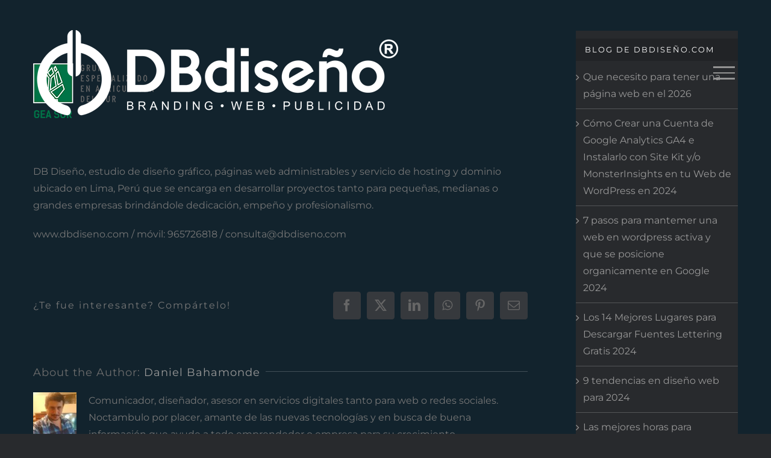

--- FILE ---
content_type: text/html; charset=UTF-8
request_url: https://dbdiseno.com/?attachment_id=707
body_size: 19795
content:
<!DOCTYPE html><html class="avada-html-layout-wide avada-html-header-position-top avada-header-color-not-opaque" lang="es" prefix="og: http://ogp.me/ns# fb: http://ogp.me/ns/fb#"><head><script data-no-optimize="1">var litespeed_docref=sessionStorage.getItem("litespeed_docref");litespeed_docref&&(Object.defineProperty(document,"referrer",{get:function(){return litespeed_docref}}),sessionStorage.removeItem("litespeed_docref"));</script> <meta http-equiv="X-UA-Compatible" content="IE=edge" /><meta http-equiv="Content-Type" content="text/html; charset=utf-8"/><meta name="viewport" content="width=device-width, initial-scale=1" /><meta name='robots' content='index, follow, max-image-preview:large, max-snippet:-1, max-video-preview:-1' /><title>Geasur - DB Diseño / Páginas Web y Branding</title><link rel="canonical" href="https://dbdiseno.com/" /><meta property="og:locale" content="es_ES" /><meta property="og:type" content="article" /><meta property="og:title" content="Geasur - DB Diseño / Páginas Web y Branding" /><meta property="og:description" content="DB Diseño, estudio de diseño gráfico, páginas web administrables y servicio de hosting y dominio ubicado en Lima, Perú que se encarga en desarrollar proyectos tanto para pequeñas, medianas o grandes empresas brindándole dedicación, empeño y profesionalismo. www.dbdiseno.com / móvil: 965726818 / consulta@dbdiseno.com" /><meta property="og:url" content="https://dbdiseno.com/" /><meta property="og:site_name" content="DB Diseño / Páginas Web y Branding" /><meta property="article:modified_time" content="2016-05-11T21:42:11+00:00" /><meta property="og:image" content="https://dbdiseno.com" /><meta property="og:image:width" content="200" /><meta property="og:image:height" content="200" /><meta property="og:image:type" content="image/png" /><meta name="twitter:card" content="summary_large_image" /> <script type="application/ld+json" class="yoast-schema-graph">{"@context":"https://schema.org","@graph":[{"@type":"WebPage","@id":"https://dbdiseno.com/","url":"https://dbdiseno.com/","name":"Geasur - DB Diseño / Páginas Web y Branding","isPartOf":{"@id":"https://dbdiseno.com/#website"},"primaryImageOfPage":{"@id":"https://dbdiseno.com/#primaryimage"},"image":{"@id":"https://dbdiseno.com/#primaryimage"},"thumbnailUrl":"https://dbdiseno.com/wp-content/uploads/2016/05/Geasur.png","datePublished":"2016-05-05T03:09:15+00:00","dateModified":"2016-05-11T21:42:11+00:00","breadcrumb":{"@id":"https://dbdiseno.com/#breadcrumb"},"inLanguage":"es","potentialAction":[{"@type":"ReadAction","target":["https://dbdiseno.com/"]}]},{"@type":"ImageObject","inLanguage":"es","@id":"https://dbdiseno.com/#primaryimage","url":"https://dbdiseno.com/wp-content/uploads/2016/05/Geasur.png","contentUrl":"https://dbdiseno.com/wp-content/uploads/2016/05/Geasur.png","width":200,"height":200,"caption":"DB Diseño, estudio de diseño gráfico, páginas web administrables y servicio de hosting y dominio ubicado en Lima, Perú que se encarga en desarrollar proyectos tanto para pequeñas, medianas o grandes empresas brindándole dedicación, empeño y profesionalismo. www.dbdiseno.com / móvil: 965726818 / consulta@dbdiseno.com"},{"@type":"BreadcrumbList","@id":"https://dbdiseno.com/#breadcrumb","itemListElement":[{"@type":"ListItem","position":1,"name":"Home","item":"https://dbdiseno.com/"},{"@type":"ListItem","position":2,"name":"Geasur"}]},{"@type":"WebSite","@id":"https://dbdiseno.com/#website","url":"https://dbdiseno.com/","name":"DB Diseño / Páginas Web y Branding","description":"Páginas Web Administrables y Diseño Gráfico","publisher":{"@id":"https://dbdiseno.com/#organization"},"potentialAction":[{"@type":"SearchAction","target":{"@type":"EntryPoint","urlTemplate":"https://dbdiseno.com/?s={search_term_string}"},"query-input":{"@type":"PropertyValueSpecification","valueRequired":true,"valueName":"search_term_string"}}],"inLanguage":"es"},{"@type":"Organization","@id":"https://dbdiseno.com/#organization","name":"DB Diseño.com","url":"https://dbdiseno.com/","logo":{"@type":"ImageObject","inLanguage":"es","@id":"https://dbdiseno.com/#/schema/logo/image/","url":"https://dbdiseno.com/wp-content/uploads/2021/06/perfil-DBDISENO.png","contentUrl":"https://dbdiseno.com/wp-content/uploads/2021/06/perfil-DBDISENO.png","width":1826,"height":1826,"caption":"DB Diseño.com"},"image":{"@id":"https://dbdiseno.com/#/schema/logo/image/"}}]}</script> <link rel='dns-prefetch' href='//cdnjs.cloudflare.com' /><link rel="alternate" type="application/rss+xml" title="DB Diseño / Páginas Web y Branding &raquo; Feed" href="https://dbdiseno.com/feed/" /><link rel="alternate" type="application/rss+xml" title="DB Diseño / Páginas Web y Branding &raquo; Feed de los comentarios" href="https://dbdiseno.com/comments/feed/" /><link rel="shortcut icon" href="https://dbdiseno.com/wp-content/uploads/2020/08/32.png" type="image/x-icon" /><link rel="apple-touch-icon" sizes="180x180" href="https://dbdiseno.com/wp-content/uploads/2020/08/114.png"><link rel="icon" sizes="192x192" href="https://dbdiseno.com/wp-content/uploads/2020/08/57.png"><meta name="msapplication-TileImage" content="https://dbdiseno.com/wp-content/uploads/2020/08/72.png"><link rel="alternate" type="application/rss+xml" title="DB Diseño / Páginas Web y Branding &raquo; Comentario Geasur del feed" href="https://dbdiseno.com/?attachment_id=707/feed/" /><link rel="alternate" title="oEmbed (JSON)" type="application/json+oembed" href="https://dbdiseno.com/wp-json/oembed/1.0/embed?url=https%3A%2F%2Fdbdiseno.com%2F%3Fattachment_id%3D707" /><link rel="alternate" title="oEmbed (XML)" type="text/xml+oembed" href="https://dbdiseno.com/wp-json/oembed/1.0/embed?url=https%3A%2F%2Fdbdiseno.com%2F%3Fattachment_id%3D707&#038;format=xml" /><meta name="description" content="DB Diseño, estudio de diseño gráfico, páginas web administrables y servicio de hosting y dominio ubicado en Lima, Perú que se encarga en desarrollar proyectos tanto para pequeñas, medianas o grandes empresas brindándole dedicación, empeño y profesionalismo.www.dbdiseno.com / móvil: 965726818 / consulta@dbdiseno.com"/><meta property="og:locale" content="es_ES"/><meta property="og:type" content="article"/><meta property="og:site_name" content="DB Diseño / Páginas Web y Branding"/><meta property="og:title" content="Geasur - DB Diseño / Páginas Web y Branding"/><meta property="og:description" content="DB Diseño, estudio de diseño gráfico, páginas web administrables y servicio de hosting y dominio ubicado en Lima, Perú que se encarga en desarrollar proyectos tanto para pequeñas, medianas o grandes empresas brindándole dedicación, empeño y profesionalismo.www.dbdiseno.com / móvil: 965726818 / consulta@dbdiseno.com"/><meta property="og:url" content="https://dbdiseno.com/?attachment_id=707"/><meta property="article:modified_time" content="2016-05-11T21:42:11-05:00"/><meta property="og:image" content="https://dbdiseno.com/wp-content/uploads/2025/09/logo-db-diseno-2025.png"/><meta property="og:image:width" content="600"/><meta property="og:image:height" content="142"/><meta property="og:image:type" content="image/png"/><style id='wp-img-auto-sizes-contain-inline-css' type='text/css'>img:is([sizes=auto i],[sizes^="auto," i]){contain-intrinsic-size:3000px 1500px}
/*# sourceURL=wp-img-auto-sizes-contain-inline-css */</style><link data-optimized="2" rel="stylesheet" href="https://dbdiseno.com/wp-content/litespeed/css/a41e6365c6330d64fd90d3b913b03154.css?ver=3a9a2" /> <script id="gw-tweenmax-js-before" type="litespeed/javascript">var oldGS=window.GreenSockGlobals,oldGSQueue=window._gsQueue,oldGSDefine=window._gsDefine;window._gsDefine=null;delete(window._gsDefine);var gwGS=window.GreenSockGlobals={}</script> <script type="litespeed/javascript" data-src="https://cdnjs.cloudflare.com/ajax/libs/gsap/1.11.2/TweenMax.min.js" id="gw-tweenmax-js"></script> <script id="gw-tweenmax-js-after" type="litespeed/javascript">try{window.GreenSockGlobals=null;window._gsQueue=null;window._gsDefine=null;delete(window.GreenSockGlobals);delete(window._gsQueue);delete(window._gsDefine);window.GreenSockGlobals=oldGS;window._gsQueue=oldGSQueue;window._gsDefine=oldGSDefine}catch(e){}</script> <script type="litespeed/javascript" data-src="https://dbdiseno.com/wp-includes/js/jquery/jquery.min.js" id="jquery-core-js"></script> <link rel="https://api.w.org/" href="https://dbdiseno.com/wp-json/" /><link rel="alternate" title="JSON" type="application/json" href="https://dbdiseno.com/wp-json/wp/v2/media/707" /><link rel="EditURI" type="application/rsd+xml" title="RSD" href="https://dbdiseno.com/xmlrpc.php?rsd" />
<style type="text/css" id="css-fb-visibility">@media screen and (max-width: 640px){.fusion-no-small-visibility{display:none !important;}body .sm-text-align-center{text-align:center !important;}body .sm-text-align-left{text-align:left !important;}body .sm-text-align-right{text-align:right !important;}body .sm-flex-align-center{justify-content:center !important;}body .sm-flex-align-flex-start{justify-content:flex-start !important;}body .sm-flex-align-flex-end{justify-content:flex-end !important;}body .sm-mx-auto{margin-left:auto !important;margin-right:auto !important;}body .sm-ml-auto{margin-left:auto !important;}body .sm-mr-auto{margin-right:auto !important;}body .fusion-absolute-position-small{position:absolute;top:auto;width:100%;}.awb-sticky.awb-sticky-small{ position: sticky; top: var(--awb-sticky-offset,0); }}@media screen and (min-width: 641px) and (max-width: 1024px){.fusion-no-medium-visibility{display:none !important;}body .md-text-align-center{text-align:center !important;}body .md-text-align-left{text-align:left !important;}body .md-text-align-right{text-align:right !important;}body .md-flex-align-center{justify-content:center !important;}body .md-flex-align-flex-start{justify-content:flex-start !important;}body .md-flex-align-flex-end{justify-content:flex-end !important;}body .md-mx-auto{margin-left:auto !important;margin-right:auto !important;}body .md-ml-auto{margin-left:auto !important;}body .md-mr-auto{margin-right:auto !important;}body .fusion-absolute-position-medium{position:absolute;top:auto;width:100%;}.awb-sticky.awb-sticky-medium{ position: sticky; top: var(--awb-sticky-offset,0); }}@media screen and (min-width: 1025px){.fusion-no-large-visibility{display:none !important;}body .lg-text-align-center{text-align:center !important;}body .lg-text-align-left{text-align:left !important;}body .lg-text-align-right{text-align:right !important;}body .lg-flex-align-center{justify-content:center !important;}body .lg-flex-align-flex-start{justify-content:flex-start !important;}body .lg-flex-align-flex-end{justify-content:flex-end !important;}body .lg-mx-auto{margin-left:auto !important;margin-right:auto !important;}body .lg-ml-auto{margin-left:auto !important;}body .lg-mr-auto{margin-right:auto !important;}body .fusion-absolute-position-large{position:absolute;top:auto;width:100%;}.awb-sticky.awb-sticky-large{ position: sticky; top: var(--awb-sticky-offset,0); }}</style> <script type="litespeed/javascript">var doc=document.documentElement;doc.setAttribute('data-useragent',navigator.userAgent)</script> <style id='wp-block-heading-inline-css' type='text/css'>h1:where(.wp-block-heading).has-background,h2:where(.wp-block-heading).has-background,h3:where(.wp-block-heading).has-background,h4:where(.wp-block-heading).has-background,h5:where(.wp-block-heading).has-background,h6:where(.wp-block-heading).has-background{padding:1.25em 2.375em}h1.has-text-align-left[style*=writing-mode]:where([style*=vertical-lr]),h1.has-text-align-right[style*=writing-mode]:where([style*=vertical-rl]),h2.has-text-align-left[style*=writing-mode]:where([style*=vertical-lr]),h2.has-text-align-right[style*=writing-mode]:where([style*=vertical-rl]),h3.has-text-align-left[style*=writing-mode]:where([style*=vertical-lr]),h3.has-text-align-right[style*=writing-mode]:where([style*=vertical-rl]),h4.has-text-align-left[style*=writing-mode]:where([style*=vertical-lr]),h4.has-text-align-right[style*=writing-mode]:where([style*=vertical-rl]),h5.has-text-align-left[style*=writing-mode]:where([style*=vertical-lr]),h5.has-text-align-right[style*=writing-mode]:where([style*=vertical-rl]),h6.has-text-align-left[style*=writing-mode]:where([style*=vertical-lr]),h6.has-text-align-right[style*=writing-mode]:where([style*=vertical-rl]){rotate:180deg}
/*# sourceURL=https://dbdiseno.com/wp-includes/blocks/heading/style.min.css */</style><style id='wp-block-latest-posts-inline-css' type='text/css'>.wp-block-latest-posts{box-sizing:border-box}.wp-block-latest-posts.alignleft{margin-right:2em}.wp-block-latest-posts.alignright{margin-left:2em}.wp-block-latest-posts.wp-block-latest-posts__list{list-style:none}.wp-block-latest-posts.wp-block-latest-posts__list li{clear:both;overflow-wrap:break-word}.wp-block-latest-posts.is-grid{display:flex;flex-wrap:wrap}.wp-block-latest-posts.is-grid li{margin:0 1.25em 1.25em 0;width:100%}@media (min-width:600px){.wp-block-latest-posts.columns-2 li{width:calc(50% - .625em)}.wp-block-latest-posts.columns-2 li:nth-child(2n){margin-right:0}.wp-block-latest-posts.columns-3 li{width:calc(33.33333% - .83333em)}.wp-block-latest-posts.columns-3 li:nth-child(3n){margin-right:0}.wp-block-latest-posts.columns-4 li{width:calc(25% - .9375em)}.wp-block-latest-posts.columns-4 li:nth-child(4n){margin-right:0}.wp-block-latest-posts.columns-5 li{width:calc(20% - 1em)}.wp-block-latest-posts.columns-5 li:nth-child(5n){margin-right:0}.wp-block-latest-posts.columns-6 li{width:calc(16.66667% - 1.04167em)}.wp-block-latest-posts.columns-6 li:nth-child(6n){margin-right:0}}:root :where(.wp-block-latest-posts.is-grid){padding:0}:root :where(.wp-block-latest-posts.wp-block-latest-posts__list){padding-left:0}.wp-block-latest-posts__post-author,.wp-block-latest-posts__post-date{display:block;font-size:.8125em}.wp-block-latest-posts__post-excerpt,.wp-block-latest-posts__post-full-content{margin-bottom:1em;margin-top:.5em}.wp-block-latest-posts__featured-image a{display:inline-block}.wp-block-latest-posts__featured-image img{height:auto;max-width:100%;width:auto}.wp-block-latest-posts__featured-image.alignleft{float:left;margin-right:1em}.wp-block-latest-posts__featured-image.alignright{float:right;margin-left:1em}.wp-block-latest-posts__featured-image.aligncenter{margin-bottom:1em;text-align:center}
/*# sourceURL=https://dbdiseno.com/wp-includes/blocks/latest-posts/style.min.css */</style><style id='global-styles-inline-css' type='text/css'>:root{--wp--preset--aspect-ratio--square: 1;--wp--preset--aspect-ratio--4-3: 4/3;--wp--preset--aspect-ratio--3-4: 3/4;--wp--preset--aspect-ratio--3-2: 3/2;--wp--preset--aspect-ratio--2-3: 2/3;--wp--preset--aspect-ratio--16-9: 16/9;--wp--preset--aspect-ratio--9-16: 9/16;--wp--preset--color--black: #000000;--wp--preset--color--cyan-bluish-gray: #abb8c3;--wp--preset--color--white: #ffffff;--wp--preset--color--pale-pink: #f78da7;--wp--preset--color--vivid-red: #cf2e2e;--wp--preset--color--luminous-vivid-orange: #ff6900;--wp--preset--color--luminous-vivid-amber: #fcb900;--wp--preset--color--light-green-cyan: #7bdcb5;--wp--preset--color--vivid-green-cyan: #00d084;--wp--preset--color--pale-cyan-blue: #8ed1fc;--wp--preset--color--vivid-cyan-blue: #0693e3;--wp--preset--color--vivid-purple: #9b51e0;--wp--preset--color--awb-color-1: rgba(255,255,255,1);--wp--preset--color--awb-color-2: rgba(158,158,158,1);--wp--preset--color--awb-color-3: rgba(119,119,119,1);--wp--preset--color--awb-color-4: rgba(62,62,62,1);--wp--preset--color--awb-color-5: rgba(51,51,51,1);--wp--preset--color--awb-color-6: rgba(40,42,45,1);--wp--preset--color--awb-color-7: rgba(33,35,38,1);--wp--preset--color--awb-color-8: rgba(0,0,0,1);--wp--preset--color--awb-color-custom-10: rgba(255,255,255,0.2);--wp--preset--color--awb-color-custom-11: rgba(116,116,116,1);--wp--preset--color--awb-color-custom-12: rgba(41,41,42,1);--wp--preset--color--awb-color-custom-13: rgba(204,204,204,1);--wp--preset--color--awb-color-custom-14: rgba(102,102,102,1);--wp--preset--color--awb-color-custom-15: rgba(246,246,246,1);--wp--preset--color--awb-color-custom-16: rgba(214,214,214,1);--wp--preset--color--awb-color-custom-17: rgba(85,88,92,1);--wp--preset--color--awb-color-custom-18: rgba(170,169,169,1);--wp--preset--gradient--vivid-cyan-blue-to-vivid-purple: linear-gradient(135deg,rgb(6,147,227) 0%,rgb(155,81,224) 100%);--wp--preset--gradient--light-green-cyan-to-vivid-green-cyan: linear-gradient(135deg,rgb(122,220,180) 0%,rgb(0,208,130) 100%);--wp--preset--gradient--luminous-vivid-amber-to-luminous-vivid-orange: linear-gradient(135deg,rgb(252,185,0) 0%,rgb(255,105,0) 100%);--wp--preset--gradient--luminous-vivid-orange-to-vivid-red: linear-gradient(135deg,rgb(255,105,0) 0%,rgb(207,46,46) 100%);--wp--preset--gradient--very-light-gray-to-cyan-bluish-gray: linear-gradient(135deg,rgb(238,238,238) 0%,rgb(169,184,195) 100%);--wp--preset--gradient--cool-to-warm-spectrum: linear-gradient(135deg,rgb(74,234,220) 0%,rgb(151,120,209) 20%,rgb(207,42,186) 40%,rgb(238,44,130) 60%,rgb(251,105,98) 80%,rgb(254,248,76) 100%);--wp--preset--gradient--blush-light-purple: linear-gradient(135deg,rgb(255,206,236) 0%,rgb(152,150,240) 100%);--wp--preset--gradient--blush-bordeaux: linear-gradient(135deg,rgb(254,205,165) 0%,rgb(254,45,45) 50%,rgb(107,0,62) 100%);--wp--preset--gradient--luminous-dusk: linear-gradient(135deg,rgb(255,203,112) 0%,rgb(199,81,192) 50%,rgb(65,88,208) 100%);--wp--preset--gradient--pale-ocean: linear-gradient(135deg,rgb(255,245,203) 0%,rgb(182,227,212) 50%,rgb(51,167,181) 100%);--wp--preset--gradient--electric-grass: linear-gradient(135deg,rgb(202,248,128) 0%,rgb(113,206,126) 100%);--wp--preset--gradient--midnight: linear-gradient(135deg,rgb(2,3,129) 0%,rgb(40,116,252) 100%);--wp--preset--font-size--small: 12px;--wp--preset--font-size--medium: 20px;--wp--preset--font-size--large: 24px;--wp--preset--font-size--x-large: 42px;--wp--preset--font-size--normal: 16px;--wp--preset--font-size--xlarge: 32px;--wp--preset--font-size--huge: 48px;--wp--preset--spacing--20: 0.44rem;--wp--preset--spacing--30: 0.67rem;--wp--preset--spacing--40: 1rem;--wp--preset--spacing--50: 1.5rem;--wp--preset--spacing--60: 2.25rem;--wp--preset--spacing--70: 3.38rem;--wp--preset--spacing--80: 5.06rem;--wp--preset--shadow--natural: 6px 6px 9px rgba(0, 0, 0, 0.2);--wp--preset--shadow--deep: 12px 12px 50px rgba(0, 0, 0, 0.4);--wp--preset--shadow--sharp: 6px 6px 0px rgba(0, 0, 0, 0.2);--wp--preset--shadow--outlined: 6px 6px 0px -3px rgb(255, 255, 255), 6px 6px rgb(0, 0, 0);--wp--preset--shadow--crisp: 6px 6px 0px rgb(0, 0, 0);}:where(.is-layout-flex){gap: 0.5em;}:where(.is-layout-grid){gap: 0.5em;}body .is-layout-flex{display: flex;}.is-layout-flex{flex-wrap: wrap;align-items: center;}.is-layout-flex > :is(*, div){margin: 0;}body .is-layout-grid{display: grid;}.is-layout-grid > :is(*, div){margin: 0;}:where(.wp-block-columns.is-layout-flex){gap: 2em;}:where(.wp-block-columns.is-layout-grid){gap: 2em;}:where(.wp-block-post-template.is-layout-flex){gap: 1.25em;}:where(.wp-block-post-template.is-layout-grid){gap: 1.25em;}.has-black-color{color: var(--wp--preset--color--black) !important;}.has-cyan-bluish-gray-color{color: var(--wp--preset--color--cyan-bluish-gray) !important;}.has-white-color{color: var(--wp--preset--color--white) !important;}.has-pale-pink-color{color: var(--wp--preset--color--pale-pink) !important;}.has-vivid-red-color{color: var(--wp--preset--color--vivid-red) !important;}.has-luminous-vivid-orange-color{color: var(--wp--preset--color--luminous-vivid-orange) !important;}.has-luminous-vivid-amber-color{color: var(--wp--preset--color--luminous-vivid-amber) !important;}.has-light-green-cyan-color{color: var(--wp--preset--color--light-green-cyan) !important;}.has-vivid-green-cyan-color{color: var(--wp--preset--color--vivid-green-cyan) !important;}.has-pale-cyan-blue-color{color: var(--wp--preset--color--pale-cyan-blue) !important;}.has-vivid-cyan-blue-color{color: var(--wp--preset--color--vivid-cyan-blue) !important;}.has-vivid-purple-color{color: var(--wp--preset--color--vivid-purple) !important;}.has-black-background-color{background-color: var(--wp--preset--color--black) !important;}.has-cyan-bluish-gray-background-color{background-color: var(--wp--preset--color--cyan-bluish-gray) !important;}.has-white-background-color{background-color: var(--wp--preset--color--white) !important;}.has-pale-pink-background-color{background-color: var(--wp--preset--color--pale-pink) !important;}.has-vivid-red-background-color{background-color: var(--wp--preset--color--vivid-red) !important;}.has-luminous-vivid-orange-background-color{background-color: var(--wp--preset--color--luminous-vivid-orange) !important;}.has-luminous-vivid-amber-background-color{background-color: var(--wp--preset--color--luminous-vivid-amber) !important;}.has-light-green-cyan-background-color{background-color: var(--wp--preset--color--light-green-cyan) !important;}.has-vivid-green-cyan-background-color{background-color: var(--wp--preset--color--vivid-green-cyan) !important;}.has-pale-cyan-blue-background-color{background-color: var(--wp--preset--color--pale-cyan-blue) !important;}.has-vivid-cyan-blue-background-color{background-color: var(--wp--preset--color--vivid-cyan-blue) !important;}.has-vivid-purple-background-color{background-color: var(--wp--preset--color--vivid-purple) !important;}.has-black-border-color{border-color: var(--wp--preset--color--black) !important;}.has-cyan-bluish-gray-border-color{border-color: var(--wp--preset--color--cyan-bluish-gray) !important;}.has-white-border-color{border-color: var(--wp--preset--color--white) !important;}.has-pale-pink-border-color{border-color: var(--wp--preset--color--pale-pink) !important;}.has-vivid-red-border-color{border-color: var(--wp--preset--color--vivid-red) !important;}.has-luminous-vivid-orange-border-color{border-color: var(--wp--preset--color--luminous-vivid-orange) !important;}.has-luminous-vivid-amber-border-color{border-color: var(--wp--preset--color--luminous-vivid-amber) !important;}.has-light-green-cyan-border-color{border-color: var(--wp--preset--color--light-green-cyan) !important;}.has-vivid-green-cyan-border-color{border-color: var(--wp--preset--color--vivid-green-cyan) !important;}.has-pale-cyan-blue-border-color{border-color: var(--wp--preset--color--pale-cyan-blue) !important;}.has-vivid-cyan-blue-border-color{border-color: var(--wp--preset--color--vivid-cyan-blue) !important;}.has-vivid-purple-border-color{border-color: var(--wp--preset--color--vivid-purple) !important;}.has-vivid-cyan-blue-to-vivid-purple-gradient-background{background: var(--wp--preset--gradient--vivid-cyan-blue-to-vivid-purple) !important;}.has-light-green-cyan-to-vivid-green-cyan-gradient-background{background: var(--wp--preset--gradient--light-green-cyan-to-vivid-green-cyan) !important;}.has-luminous-vivid-amber-to-luminous-vivid-orange-gradient-background{background: var(--wp--preset--gradient--luminous-vivid-amber-to-luminous-vivid-orange) !important;}.has-luminous-vivid-orange-to-vivid-red-gradient-background{background: var(--wp--preset--gradient--luminous-vivid-orange-to-vivid-red) !important;}.has-very-light-gray-to-cyan-bluish-gray-gradient-background{background: var(--wp--preset--gradient--very-light-gray-to-cyan-bluish-gray) !important;}.has-cool-to-warm-spectrum-gradient-background{background: var(--wp--preset--gradient--cool-to-warm-spectrum) !important;}.has-blush-light-purple-gradient-background{background: var(--wp--preset--gradient--blush-light-purple) !important;}.has-blush-bordeaux-gradient-background{background: var(--wp--preset--gradient--blush-bordeaux) !important;}.has-luminous-dusk-gradient-background{background: var(--wp--preset--gradient--luminous-dusk) !important;}.has-pale-ocean-gradient-background{background: var(--wp--preset--gradient--pale-ocean) !important;}.has-electric-grass-gradient-background{background: var(--wp--preset--gradient--electric-grass) !important;}.has-midnight-gradient-background{background: var(--wp--preset--gradient--midnight) !important;}.has-small-font-size{font-size: var(--wp--preset--font-size--small) !important;}.has-medium-font-size{font-size: var(--wp--preset--font-size--medium) !important;}.has-large-font-size{font-size: var(--wp--preset--font-size--large) !important;}.has-x-large-font-size{font-size: var(--wp--preset--font-size--x-large) !important;}
/*# sourceURL=global-styles-inline-css */</style><style id='wp-block-library-inline-css' type='text/css'>/*wp_block_styles_on_demand_placeholder:69715f3e7ef50*/
/*# sourceURL=wp-block-library-inline-css */</style><style id='wp-block-library-theme-inline-css' type='text/css'>.wp-block-audio :where(figcaption){color:#555;font-size:13px;text-align:center}.is-dark-theme .wp-block-audio :where(figcaption){color:#ffffffa6}.wp-block-audio{margin:0 0 1em}.wp-block-code{border:1px solid #ccc;border-radius:4px;font-family:Menlo,Consolas,monaco,monospace;padding:.8em 1em}.wp-block-embed :where(figcaption){color:#555;font-size:13px;text-align:center}.is-dark-theme .wp-block-embed :where(figcaption){color:#ffffffa6}.wp-block-embed{margin:0 0 1em}.blocks-gallery-caption{color:#555;font-size:13px;text-align:center}.is-dark-theme .blocks-gallery-caption{color:#ffffffa6}:root :where(.wp-block-image figcaption){color:#555;font-size:13px;text-align:center}.is-dark-theme :root :where(.wp-block-image figcaption){color:#ffffffa6}.wp-block-image{margin:0 0 1em}.wp-block-pullquote{border-bottom:4px solid;border-top:4px solid;color:currentColor;margin-bottom:1.75em}.wp-block-pullquote :where(cite),.wp-block-pullquote :where(footer),.wp-block-pullquote__citation{color:currentColor;font-size:.8125em;font-style:normal;text-transform:uppercase}.wp-block-quote{border-left:.25em solid;margin:0 0 1.75em;padding-left:1em}.wp-block-quote cite,.wp-block-quote footer{color:currentColor;font-size:.8125em;font-style:normal;position:relative}.wp-block-quote:where(.has-text-align-right){border-left:none;border-right:.25em solid;padding-left:0;padding-right:1em}.wp-block-quote:where(.has-text-align-center){border:none;padding-left:0}.wp-block-quote.is-large,.wp-block-quote.is-style-large,.wp-block-quote:where(.is-style-plain){border:none}.wp-block-search .wp-block-search__label{font-weight:700}.wp-block-search__button{border:1px solid #ccc;padding:.375em .625em}:where(.wp-block-group.has-background){padding:1.25em 2.375em}.wp-block-separator.has-css-opacity{opacity:.4}.wp-block-separator{border:none;border-bottom:2px solid;margin-left:auto;margin-right:auto}.wp-block-separator.has-alpha-channel-opacity{opacity:1}.wp-block-separator:not(.is-style-wide):not(.is-style-dots){width:100px}.wp-block-separator.has-background:not(.is-style-dots){border-bottom:none;height:1px}.wp-block-separator.has-background:not(.is-style-wide):not(.is-style-dots){height:2px}.wp-block-table{margin:0 0 1em}.wp-block-table td,.wp-block-table th{word-break:normal}.wp-block-table :where(figcaption){color:#555;font-size:13px;text-align:center}.is-dark-theme .wp-block-table :where(figcaption){color:#ffffffa6}.wp-block-video :where(figcaption){color:#555;font-size:13px;text-align:center}.is-dark-theme .wp-block-video :where(figcaption){color:#ffffffa6}.wp-block-video{margin:0 0 1em}:root :where(.wp-block-template-part.has-background){margin-bottom:0;margin-top:0;padding:1.25em 2.375em}
/*# sourceURL=/wp-includes/css/dist/block-library/theme.min.css */</style><style id='classic-theme-styles-inline-css' type='text/css'>/*! This file is auto-generated */
.wp-block-button__link{color:#fff;background-color:#32373c;border-radius:9999px;box-shadow:none;text-decoration:none;padding:calc(.667em + 2px) calc(1.333em + 2px);font-size:1.125em}.wp-block-file__button{background:#32373c;color:#fff;text-decoration:none}
/*# sourceURL=/wp-includes/css/classic-themes.min.css */</style><style id='joinchat-inline-css' type='text/css'>.joinchat{--ch:142;--cs:70%;--cl:49%;--bw:1}
/*# sourceURL=joinchat-inline-css */</style></head><body data-rsssl=1 class="attachment wp-singular attachment-template-default single single-attachment postid-707 attachmentid-707 attachment-png wp-theme-Avada has-sidebar fusion-image-hovers fusion-pagination-sizing fusion-button_type-flat fusion-button_span-yes fusion-button_gradient-linear avada-image-rollover-circle-no avada-image-rollover-yes avada-image-rollover-direction-fade fusion-body ltr fusion-sticky-header no-tablet-sticky-header no-mobile-sticky-header no-mobile-slidingbar fusion-disable-outline fusion-sub-menu-fade mobile-logo-pos-left layout-wide-mode avada-has-boxed-modal-shadow-none layout-scroll-offset-full avada-has-zero-margin-offset-top fusion-top-header menu-text-align-center mobile-menu-design-modern fusion-show-pagination-text fusion-header-layout-v6 avada-responsive avada-footer-fx-none avada-menu-highlight-style-bar fusion-search-form-classic fusion-main-menu-search-dropdown fusion-avatar-square avada-blog-layout-large avada-blog-archive-layout-large avada-header-shadow-no avada-menu-icon-position-left avada-has-mainmenu-dropdown-divider avada-has-header-100-width avada-has-breadcrumb-mobile-hidden avada-has-titlebar-hide avada-has-footer-widget-bg-image avada-header-border-color-full-transparent avada-social-full-transparent avada-has-pagination-padding avada-flyout-menu-direction-fade avada-ec-views-v1" data-awb-post-id="707">
<a class="skip-link screen-reader-text" href="#content">Skip to content</a><div id="boxed-wrapper"><div id="wrapper" class="fusion-wrapper"><div id="home" style="position:relative;top:-1px;"></div><header class="fusion-header-wrapper"><div class="fusion-header-v6 fusion-logo-alignment fusion-logo-left fusion-sticky-menu-1 fusion-sticky-logo- fusion-mobile-logo-  fusion-header-has-flyout-menu"><div class="fusion-header-sticky-height"></div><div class="fusion-header"><div class="fusion-row"><div class="fusion-header-v6-content fusion-header-has-flyout-menu-content"><div class="fusion-logo" data-margin-top="50px" data-margin-bottom="50px" data-margin-left="0px" data-margin-right="0px">
<a class="fusion-logo-link"  href="https://dbdiseno.com/" >
<img data-lazyloaded="1" src="[data-uri]" data-src="https://dbdiseno.com/wp-content/uploads/2025/09/logo-db-diseno-2025.png" data-srcset="https://dbdiseno.com/wp-content/uploads/2025/09/logo-db-diseno-2025.png 1x, https://dbdiseno.com/wp-content/uploads/2025/09/logo-db-diseno-2025.png 2x" width="600" height="142" style="max-height:142px;height:auto;" alt="DB Diseño / Páginas Web y Branding Logo" data-retina_logo_url="https://dbdiseno.com/wp-content/uploads/2025/09/logo-db-diseno-2025.png" class="fusion-standard-logo" />
</a></div><div class="fusion-flyout-menu-icons">
<a class="fusion-flyout-menu-toggle" aria-hidden="true" aria-label="Toggle Menu" href="#"><div class="fusion-toggle-icon-line"></div><div class="fusion-toggle-icon-line"></div><div class="fusion-toggle-icon-line"></div>
</a></div></div><div class="fusion-main-menu fusion-flyout-menu" role="navigation" aria-label="Main Menu"><ul id="menu-menu1" class="fusion-menu"><li  id="menu-item-514"  class="menu-item menu-item-type-custom menu-item-object-custom menu-item-home menu-item-514"  data-item-id="514"><a  href="https://dbdiseno.com/" class="fusion-bar-highlight"><span class="menu-text">INICIO</span></a></li><li  id="menu-item-331"  class="menu-item menu-item-type-post_type menu-item-object-page menu-item-331"  data-item-id="331"><a  title="DISEÑO GRÁFICO" href="https://dbdiseno.com/diseno-grafico/" class="fusion-bar-highlight"><span class="menu-text">BRANDING</span></a></li><li  id="menu-item-330"  class="menu-item menu-item-type-post_type menu-item-object-page menu-item-330"  data-item-id="330"><a  title="WORDPRESS" href="https://dbdiseno.com/paginas-web/" class="fusion-bar-highlight"><span class="menu-text">WEB ADMINISTRABLES</span></a></li><li  id="menu-item-12141"  class="menu-item menu-item-type-post_type menu-item-object-page menu-item-12141"  data-item-id="12141"><a  href="https://dbdiseno.com/dominio-y-hosting/" class="fusion-bar-highlight"><span class="menu-text">DOMINIO Y HOSTING</span></a></li><li  id="menu-item-13821"  class="menu-item menu-item-type-post_type menu-item-object-page menu-item-13821"  data-item-id="13821"><a  href="https://dbdiseno.com/portafolio/" class="fusion-bar-highlight"><span class="menu-text">PORTAFOLIO</span></a></li><li  id="menu-item-13820"  class="menu-item menu-item-type-post_type menu-item-object-page menu-item-13820 fusion-flyout-menu-item-last"  data-item-id="13820"><a  href="https://dbdiseno.com/blog/" class="fusion-bar-highlight"><span class="menu-text">BLOG</span></a></li><li class="fusion-flyout-menu-backgrounds"><div id="item-bg-331" class="fusion-flyout-menu-item-bg" style="background-image:url(https://dbdiseno.com/wp-content/uploads/2020/09/fondo-dbestudio-menu-branding-1024x503-1.jpg);"></div><div id="item-bg-330" class="fusion-flyout-menu-item-bg" style="background-image:url(https://dbdiseno.com/wp-content/uploads/2020/09/fond-dbestudio-menu-web-1024x503-1.jpg);"></div><div id="item-bg-12141" class="fusion-flyout-menu-item-bg" style="background-image:url(https://dbdiseno.com/wp-content/uploads/2020/09/fondo-dbestudio-menu-host-1024x503-1.jpg);"></div></li></ul><ul id="menu-main-menu-1" class="fusion-menu"><li   class="menu-item menu-item-type-custom menu-item-object-custom menu-item-home menu-item-514"  data-item-id="514"><a  href="https://dbdiseno.com/" class="fusion-bar-highlight"><span class="menu-text">INICIO</span></a></li><li   class="menu-item menu-item-type-post_type menu-item-object-page menu-item-331"  data-item-id="331"><a  title="DISEÑO GRÁFICO" href="https://dbdiseno.com/diseno-grafico/" class="fusion-bar-highlight"><span class="menu-text">BRANDING</span></a></li><li   class="menu-item menu-item-type-post_type menu-item-object-page menu-item-330"  data-item-id="330"><a  title="WORDPRESS" href="https://dbdiseno.com/paginas-web/" class="fusion-bar-highlight"><span class="menu-text">WEB ADMINISTRABLES</span></a></li><li   class="menu-item menu-item-type-post_type menu-item-object-page menu-item-12141"  data-item-id="12141"><a  href="https://dbdiseno.com/dominio-y-hosting/" class="fusion-bar-highlight"><span class="menu-text">DOMINIO Y HOSTING</span></a></li><li   class="menu-item menu-item-type-post_type menu-item-object-page menu-item-13821"  data-item-id="13821"><a  href="https://dbdiseno.com/portafolio/" class="fusion-bar-highlight"><span class="menu-text">PORTAFOLIO</span></a></li><li   class="menu-item menu-item-type-post_type menu-item-object-page menu-item-13820 fusion-flyout-menu-item-last"  data-item-id="13820"><a  href="https://dbdiseno.com/blog/" class="fusion-bar-highlight"><span class="menu-text">BLOG</span></a></li><li class="fusion-flyout-menu-backgrounds"><div id="item-bg-331" class="fusion-flyout-menu-item-bg" style="background-image:url(https://dbdiseno.com/wp-content/uploads/2020/09/fondo-dbestudio-menu-branding-1024x503-1.jpg);"></div><div id="item-bg-330" class="fusion-flyout-menu-item-bg" style="background-image:url(https://dbdiseno.com/wp-content/uploads/2020/09/fond-dbestudio-menu-web-1024x503-1.jpg);"></div><div id="item-bg-12141" class="fusion-flyout-menu-item-bg" style="background-image:url(https://dbdiseno.com/wp-content/uploads/2020/09/fondo-dbestudio-menu-host-1024x503-1.jpg);"></div></li></ul></div><div class="fusion-flyout-menu-bg"></div></div></div></div><div class="fusion-clearfix"></div></header><div id="sliders-container" class="fusion-slider-visibility"></div><main id="main" class="clearfix "><div class="fusion-row" style=""><section id="content" style="float: left;"><article id="post-707" class="post post-707 attachment type-attachment status-inherit hentry">
<span class="entry-title" style="display: none;">Geasur</span><div class="post-content"><p class="attachment"><a data-rel="iLightbox[postimages]" data-title="" data-caption="" href='https://dbdiseno.com/wp-content/uploads/2016/05/Geasur.png'><img data-lazyloaded="1" src="[data-uri]" decoding="async" width="200" height="200" data-src="https://dbdiseno.com/wp-content/uploads/2016/05/Geasur.png" class="attachment-medium size-medium" alt="" data-srcset="https://dbdiseno.com/wp-content/uploads/2016/05/Geasur-150x150.png 150w, https://dbdiseno.com/wp-content/uploads/2016/05/Geasur.png 200w" data-sizes="(max-width: 200px) 100vw, 200px" /></a></p><p>DB Diseño, estudio de diseño gráfico, páginas web administrables y servicio de hosting y dominio ubicado en Lima, Perú que se encarga en desarrollar proyectos tanto para pequeñas, medianas o grandes empresas brindándole dedicación, empeño y profesionalismo.</p><p>www.dbdiseno.com / móvil: 965726818 / <a href="/cdn-cgi/l/email-protection" class="__cf_email__" data-cfemail="a4c7cbcad7d1c8d0c5e4c0c6c0cdd7c1cacb8ac7cbc9">[email&#160;protected]</a></p></div><span class="vcard rich-snippet-hidden"><span class="fn"><a href="https://dbdiseno.com/author/admindbr2013/" title="Entradas de Daniel Bahamonde" rel="author">Daniel Bahamonde</a></span></span><span class="updated rich-snippet-hidden">2016-05-11T21:42:11-05:00</span><div class="fusion-sharing-box fusion-theme-sharing-box fusion-single-sharing-box"><h4>¿Te fue interesante? Compártelo!</h4><div class="fusion-social-networks boxed-icons"><div class="fusion-social-networks-wrapper"><a  class="fusion-social-network-icon fusion-tooltip fusion-facebook awb-icon-facebook" style="color:var(--sharing_social_links_icon_color);background-color:var(--sharing_social_links_box_color);border-color:var(--sharing_social_links_box_color);" data-placement="top" data-title="Facebook" data-toggle="tooltip" title="Facebook" href="https://www.facebook.com/sharer.php?u=https%3A%2F%2Fdbdiseno.com%2F%3Fattachment_id%3D707&amp;t=Geasur" target="_blank" rel="noreferrer"><span class="screen-reader-text">Facebook</span></a><a  class="fusion-social-network-icon fusion-tooltip fusion-twitter awb-icon-twitter" style="color:var(--sharing_social_links_icon_color);background-color:var(--sharing_social_links_box_color);border-color:var(--sharing_social_links_box_color);" data-placement="top" data-title="X" data-toggle="tooltip" title="X" href="https://x.com/intent/post?url=https%3A%2F%2Fdbdiseno.com%2F%3Fattachment_id%3D707&amp;text=Geasur" target="_blank" rel="noopener noreferrer"><span class="screen-reader-text">X</span></a><a  class="fusion-social-network-icon fusion-tooltip fusion-linkedin awb-icon-linkedin" style="color:var(--sharing_social_links_icon_color);background-color:var(--sharing_social_links_box_color);border-color:var(--sharing_social_links_box_color);" data-placement="top" data-title="LinkedIn" data-toggle="tooltip" title="LinkedIn" href="https://www.linkedin.com/shareArticle?mini=true&amp;url=https%3A%2F%2Fdbdiseno.com%2F%3Fattachment_id%3D707&amp;title=Geasur&amp;summary=DB%20Dise%C3%B1o%2C%20estudio%20de%20dise%C3%B1o%20gr%C3%A1fico%2C%20p%C3%A1ginas%20web%20administrables%20y%20servicio%20de%20hosting%20y%20dominio%20ubicado%20en%20Lima%2C%20Per%C3%BA%20que%20se%20encarga%20en%20desarrollar%20proyectos%20tanto%20para%20peque%C3%B1as%2C%20medianas%20o%20grandes%20empresas%20brind%C3%A1ndole%20dedicaci%C3%B3n%2C%20empe%C3%B1o%20y%20profesionalismo" target="_blank" rel="noopener noreferrer"><span class="screen-reader-text">LinkedIn</span></a><a  class="fusion-social-network-icon fusion-tooltip fusion-whatsapp awb-icon-whatsapp" style="color:var(--sharing_social_links_icon_color);background-color:var(--sharing_social_links_box_color);border-color:var(--sharing_social_links_box_color);" data-placement="top" data-title="WhatsApp" data-toggle="tooltip" title="WhatsApp" href="https://api.whatsapp.com/send?text=https%3A%2F%2Fdbdiseno.com%2F%3Fattachment_id%3D707" target="_blank" rel="noopener noreferrer"><span class="screen-reader-text">WhatsApp</span></a><a  class="fusion-social-network-icon fusion-tooltip fusion-pinterest awb-icon-pinterest" style="color:var(--sharing_social_links_icon_color);background-color:var(--sharing_social_links_box_color);border-color:var(--sharing_social_links_box_color);" data-placement="top" data-title="Pinterest" data-toggle="tooltip" title="Pinterest" href="https://pinterest.com/pin/create/button/?url=https%3A%2F%2Fdbdiseno.com%2F%3Fattachment_id%3D707&amp;description=DB%20Dise%C3%B1o%2C%20estudio%20de%20dise%C3%B1o%20gr%C3%A1fico%2C%20p%C3%A1ginas%20web%20administrables%20y%20servicio%20de%20hosting%20y%20dominio%20ubicado%20en%20Lima%2C%20Per%C3%BA%20que%20se%20encarga%20en%20desarrollar%20proyectos%20tanto%20para%20peque%C3%B1as%2C%20medianas%20o%20grandes%20empresas%20brind%C3%A1ndole%20dedicaci%C3%B3n%2C%20empe%C3%B1o%20y%20profesionalismo.%0A%0Awww.dbdiseno.com%20%2F%20m%C3%B3vil%3A%20965726818%20%2F%20consulta%40dbdiseno.com&amp;media=https%3A%2F%2Fdbdiseno.com%2Fwp-content%2Fuploads%2F2016%2F05%2FGeasur.png" target="_blank" rel="noopener noreferrer"><span class="screen-reader-text">Pinterest</span></a><a class="fusion-social-network-icon fusion-tooltip fusion-mail awb-icon-mail fusion-last-social-icon" style="color:var(--sharing_social_links_icon_color);background-color:var(--sharing_social_links_box_color);border-color:var(--sharing_social_links_box_color);" data-placement="top" data-title="Email" data-toggle="tooltip" title="Email" href="/cdn-cgi/l/email-protection#bb84d9d4dfc286d3cfcfcbc8819494dfd9dfd2c8ded5d495d8d4d69484dacfcfdad8d3d6ded5cfe4d2df868c8b8c9ddad6cb80c8ced9d1ded8cf86fcdedac8cec9" target="_self" rel="noopener noreferrer"><span class="screen-reader-text">Email</span></a><div class="fusion-clearfix"></div></div></div></div><section class="about-author"><div class="fusion-title fusion-title-size-two sep-single sep-solid" style="margin-top:0px;margin-bottom:20px;"><h2 class="title-heading-left" style="margin:0;">
About the Author: 						<a href="https://dbdiseno.com/author/admindbr2013/" title="Entradas de Daniel Bahamonde" rel="author">Daniel Bahamonde</a></h2>
<span class="awb-title-spacer"></span><div class="title-sep-container"><div class="title-sep sep-single sep-solid"></div></div></div><div class="about-author-container"><div class="avatar">
<img data-lazyloaded="1" src="[data-uri]" alt='' data-src='https://dbdiseno.com/wp-content/litespeed/avatar/f8071f304a8532d9210db3af0d2d29a1.jpg?ver=1768879172' data-srcset='https://dbdiseno.com/wp-content/litespeed/avatar/720d2757f401cc9683e628c818046776.jpg?ver=1768879172 2x' class='avatar avatar-72 photo' height='72' width='72' decoding='async'/></div><div class="description">
Comunicador, diseñador, asesor en servicios digitales tanto para web o redes sociales. Noctambulo por placer, amante de las nuevas tecnologías y en busca de buena información que ayude a todo emprendedor o empresa para su crecimiento.</div></div></section></article></section><aside id="sidebar" class="sidebar fusion-widget-area fusion-content-widget-area fusion-sidebar-right fusion-blogsidebar" style="float: right;" data=""><section id="recent-posts-2" class="widget widget_recent_entries" style="border-style: solid;border-color:transparent;border-width:0px;"><div class="heading"><h4 class="widget-title">BLOG DE DBDISEÑO.COM</h4></div><ul><li>
<a href="https://dbdiseno.com/que-necesito-para-tener-una-pagina-web-en-el-2026/">Que necesito para tener una página web en el 2026</a></li><li>
<a href="https://dbdiseno.com/como-crear-una-cuenta-de-google-analytics-ga4-e-instalarlo-con-site-kit-y-o-monsterinsights-en-tu-web-de-wordpress-en-2024/">Cómo Crear una Cuenta de Google Analytics GA4 e Instalarlo con Site Kit y/o MonsterInsights en tu Web de WordPress en 2024</a></li><li>
<a href="https://dbdiseno.com/7-pasos-para-mantemer-una-web-en-wordpress-activa-y-que-se-posicione-organicamente-en-google/">7 pasos para mantemer una web en wordpress activa y que se posicione organicamente en Google 2024</a></li><li>
<a href="https://dbdiseno.com/los-14-mejores-lugares-para-descargar-fuentes-lettering-gratis-2024/">Los 14 Mejores Lugares para Descargar Fuentes Lettering Gratis 2024</a></li><li>
<a href="https://dbdiseno.com/9-tendencias-en-diseno-web-para-2024/">9 tendencias en diseño web para 2024</a></li><li>
<a href="https://dbdiseno.com/las-mejores-horas-para-publicar-en-redes-sociales-2024/">Las mejores horas para publicar en redes sociales 2024</a></li></ul></section><section id="custom_html-2" class="widget_text widget widget_custom_html" style="border-style: solid;border-color:transparent;border-width:0px;"><div class="textwidget custom-html-widget"><script data-cfasync="false" src="/cdn-cgi/scripts/5c5dd728/cloudflare-static/email-decode.min.js"></script><script type="litespeed/javascript" data-src="https://pagead2.googlesyndication.com/pagead/js/adsbygoogle.js?client=ca-pub-1029729299018706"
     crossorigin="anonymous"></script></div></section><section id="recent_works-widget-10" class="widget recent_works" style="border-style: solid;border-color:transparent;border-width:0px;"><div class="heading"><h4 class="widget-title">ALGUNOS TRABAJOS</h4></div><div class="recent-works-items clearfix">
<a href="https://dbdiseno.com/portfolio-items/sky-cleaners/" target="_self" rel="" title="SKY CLEANERS">
<img data-lazyloaded="1" src="[data-uri]" width="66" height="66" data-src="https://dbdiseno.com/wp-content/uploads/2024/10/skydreycleaners-DBdiseno-66x66.jpg" class="attachment-recent-works-thumbnail size-recent-works-thumbnail wp-post-image" alt="" decoding="async" data-srcset="https://dbdiseno.com/wp-content/uploads/2024/10/skydreycleaners-DBdiseno-66x66.jpg 66w, https://dbdiseno.com/wp-content/uploads/2024/10/skydreycleaners-DBdiseno-150x150.jpg 150w" data-sizes="(max-width: 66px) 100vw, 66px" />						</a>
<a href="https://dbdiseno.com/portfolio-items/capital-market/" target="_self" rel="" title="CAPITAL MARKET">
<img data-lazyloaded="1" src="[data-uri]" width="66" height="66" data-src="https://dbdiseno.com/wp-content/uploads/2024/03/capital-market-web-66x66.jpg" class="attachment-recent-works-thumbnail size-recent-works-thumbnail wp-post-image" alt="" decoding="async" data-srcset="https://dbdiseno.com/wp-content/uploads/2024/03/capital-market-web-66x66.jpg 66w, https://dbdiseno.com/wp-content/uploads/2024/03/capital-market-web-150x150.jpg 150w" data-sizes="(max-width: 66px) 100vw, 66px" />						</a>
<a href="https://dbdiseno.com/portfolio-items/montes-marble/" target="_self" rel="" title="MONTES MARBLE">
<img data-lazyloaded="1" src="[data-uri]" width="66" height="66" data-src="https://dbdiseno.com/wp-content/uploads/2022/05/montes-marble-web-66x66.jpg" class="attachment-recent-works-thumbnail size-recent-works-thumbnail wp-post-image" alt="" decoding="async" data-srcset="https://dbdiseno.com/wp-content/uploads/2022/05/montes-marble-web-66x66.jpg 66w, https://dbdiseno.com/wp-content/uploads/2022/05/montes-marble-web-150x150.jpg 150w" data-sizes="(max-width: 66px) 100vw, 66px" />						</a>
<a href="https://dbdiseno.com/portfolio-items/empleos-marsano/" target="_self" rel="" title="EMPLEOS MARSANO">
<img data-lazyloaded="1" src="[data-uri]" width="66" height="66" data-src="https://dbdiseno.com/wp-content/uploads/2022/05/empleos-marsano-web-66x66.jpg" class="attachment-recent-works-thumbnail size-recent-works-thumbnail wp-post-image" alt="" decoding="async" data-srcset="https://dbdiseno.com/wp-content/uploads/2022/05/empleos-marsano-web-66x66.jpg 66w, https://dbdiseno.com/wp-content/uploads/2022/05/empleos-marsano-web-150x150.jpg 150w" data-sizes="(max-width: 66px) 100vw, 66px" />						</a>
<a href="https://dbdiseno.com/portfolio-items/ternos-para-novios/" target="_self" rel="" title="TERNOS PARA NOVIOS">
<img data-lazyloaded="1" src="[data-uri]" width="66" height="66" data-src="https://dbdiseno.com/wp-content/uploads/2022/05/ternos-para-novios-web-66x66.jpg" class="attachment-recent-works-thumbnail size-recent-works-thumbnail wp-post-image" alt="" decoding="async" data-srcset="https://dbdiseno.com/wp-content/uploads/2022/05/ternos-para-novios-web-66x66.jpg 66w, https://dbdiseno.com/wp-content/uploads/2022/05/ternos-para-novios-web-150x150.jpg 150w" data-sizes="(max-width: 66px) 100vw, 66px" />						</a>
<a href="https://dbdiseno.com/portfolio-items/kings-pizza/" target="_self" rel="" title="KINGS PIZZA">
<img data-lazyloaded="1" src="[data-uri]" width="66" height="66" data-src="https://dbdiseno.com/wp-content/uploads/2022/05/kings-pizza-web-actualizada-66x66.jpg" class="attachment-recent-works-thumbnail size-recent-works-thumbnail wp-post-image" alt="" decoding="async" data-srcset="https://dbdiseno.com/wp-content/uploads/2022/05/kings-pizza-web-actualizada-66x66.jpg 66w, https://dbdiseno.com/wp-content/uploads/2022/05/kings-pizza-web-actualizada-150x150.jpg 150w" data-sizes="(max-width: 66px) 100vw, 66px" />						</a>
<a href="https://dbdiseno.com/portfolio-items/hard-rock-producciones/" target="_self" rel="" title="HARD ROCK PRODUCCIONES">
<img data-lazyloaded="1" src="[data-uri]" width="66" height="66" data-src="https://dbdiseno.com/wp-content/uploads/2022/05/hard-rock-producciones-web-66x66.jpg" class="attachment-recent-works-thumbnail size-recent-works-thumbnail wp-post-image" alt="" decoding="async" data-srcset="https://dbdiseno.com/wp-content/uploads/2022/05/hard-rock-producciones-web-66x66.jpg 66w, https://dbdiseno.com/wp-content/uploads/2022/05/hard-rock-producciones-web-150x150.jpg 150w" data-sizes="(max-width: 66px) 100vw, 66px" />						</a>
<a href="https://dbdiseno.com/portfolio-items/bisnu/" target="_self" rel="" title="BISNU">
<img data-lazyloaded="1" src="[data-uri]" width="66" height="66" data-src="https://dbdiseno.com/wp-content/uploads/2022/05/bisnu-web-66x66.jpg" class="attachment-recent-works-thumbnail size-recent-works-thumbnail wp-post-image" alt="" decoding="async" data-srcset="https://dbdiseno.com/wp-content/uploads/2022/05/bisnu-web-66x66.jpg 66w, https://dbdiseno.com/wp-content/uploads/2022/05/bisnu-web-150x150.jpg 150w" data-sizes="(max-width: 66px) 100vw, 66px" />						</a>
<a href="https://dbdiseno.com/portfolio-items/anveco-textil/" target="_self" rel="" title="ANVECO TEXTIL">
<img data-lazyloaded="1" src="[data-uri]" width="66" height="66" data-src="https://dbdiseno.com/wp-content/uploads/2022/05/anveco-textil-web-66x66.jpg" class="attachment-recent-works-thumbnail size-recent-works-thumbnail wp-post-image" alt="" decoding="async" data-srcset="https://dbdiseno.com/wp-content/uploads/2022/05/anveco-textil-web-66x66.jpg 66w, https://dbdiseno.com/wp-content/uploads/2022/05/anveco-textil-web-150x150.jpg 150w" data-sizes="(max-width: 66px) 100vw, 66px" />						</a></div></section></aside></div></main><div class="fusion-footer"><footer class="fusion-footer-widget-area fusion-widget-area"><div class="fusion-row"><div class="fusion-columns fusion-columns-4 fusion-widget-area"><div class="fusion-column col-lg-3 col-md-3 col-sm-3"></div><div class="fusion-column col-lg-3 col-md-3 col-sm-3"></div><div class="fusion-column col-lg-3 col-md-3 col-sm-3"><section id="block-5" class="fusion-footer-widget-column widget widget_block"><h4 class="wp-block-heading">Últimos Post</h4><div style="clear:both;"></div></section><section id="block-4" class="fusion-footer-widget-column widget widget_block widget_recent_entries"><ul class="wp-block-latest-posts__list wp-block-latest-posts"><li><a class="wp-block-latest-posts__post-title" href="https://dbdiseno.com/que-necesito-para-tener-una-pagina-web-en-el-2026/">Que necesito para tener una página web en el 2026</a></li><li><a class="wp-block-latest-posts__post-title" href="https://dbdiseno.com/como-crear-una-cuenta-de-google-analytics-ga4-e-instalarlo-con-site-kit-y-o-monsterinsights-en-tu-web-de-wordpress-en-2024/">Cómo Crear una Cuenta de Google Analytics GA4 e Instalarlo con Site Kit y/o MonsterInsights en tu Web de WordPress en 2024</a></li><li><a class="wp-block-latest-posts__post-title" href="https://dbdiseno.com/7-pasos-para-mantemer-una-web-en-wordpress-activa-y-que-se-posicione-organicamente-en-google/">7 pasos para mantemer una web en wordpress activa y que se posicione organicamente en Google 2024</a></li><li><a class="wp-block-latest-posts__post-title" href="https://dbdiseno.com/los-14-mejores-lugares-para-descargar-fuentes-lettering-gratis-2024/">Los 14 Mejores Lugares para Descargar Fuentes Lettering Gratis 2024</a></li><li><a class="wp-block-latest-posts__post-title" href="https://dbdiseno.com/9-tendencias-en-diseno-web-para-2024/">9 tendencias en diseño web para 2024</a></li></ul><div style="clear:both;"></div></section></div><div class="fusion-column fusion-column-last col-lg-3 col-md-3 col-sm-3"><section id="recent_works-widget-9" class="fusion-footer-widget-column widget recent_works" style="border-style: solid;border-color:transparent;border-width:0px;"><h4 class="widget-title">Trabajos</h4><div class="recent-works-items clearfix">
<a href="https://dbdiseno.com/portfolio-items/sky-cleaners/" target="_self" rel="" title="SKY CLEANERS">
<img data-lazyloaded="1" src="[data-uri]" width="66" height="66" data-src="https://dbdiseno.com/wp-content/uploads/2024/10/skydreycleaners-DBdiseno-66x66.jpg" class="attachment-recent-works-thumbnail size-recent-works-thumbnail wp-post-image" alt="" decoding="async" data-srcset="https://dbdiseno.com/wp-content/uploads/2024/10/skydreycleaners-DBdiseno-66x66.jpg 66w, https://dbdiseno.com/wp-content/uploads/2024/10/skydreycleaners-DBdiseno-150x150.jpg 150w" data-sizes="(max-width: 66px) 100vw, 66px" />						</a>
<a href="https://dbdiseno.com/portfolio-items/capital-market/" target="_self" rel="" title="CAPITAL MARKET">
<img data-lazyloaded="1" src="[data-uri]" width="66" height="66" data-src="https://dbdiseno.com/wp-content/uploads/2024/03/capital-market-web-66x66.jpg" class="attachment-recent-works-thumbnail size-recent-works-thumbnail wp-post-image" alt="" decoding="async" data-srcset="https://dbdiseno.com/wp-content/uploads/2024/03/capital-market-web-66x66.jpg 66w, https://dbdiseno.com/wp-content/uploads/2024/03/capital-market-web-150x150.jpg 150w" data-sizes="(max-width: 66px) 100vw, 66px" />						</a>
<a href="https://dbdiseno.com/portfolio-items/montes-marble/" target="_self" rel="" title="MONTES MARBLE">
<img data-lazyloaded="1" src="[data-uri]" width="66" height="66" data-src="https://dbdiseno.com/wp-content/uploads/2022/05/montes-marble-web-66x66.jpg" class="attachment-recent-works-thumbnail size-recent-works-thumbnail wp-post-image" alt="" decoding="async" data-srcset="https://dbdiseno.com/wp-content/uploads/2022/05/montes-marble-web-66x66.jpg 66w, https://dbdiseno.com/wp-content/uploads/2022/05/montes-marble-web-150x150.jpg 150w" data-sizes="(max-width: 66px) 100vw, 66px" />						</a>
<a href="https://dbdiseno.com/portfolio-items/empleos-marsano/" target="_self" rel="" title="EMPLEOS MARSANO">
<img data-lazyloaded="1" src="[data-uri]" width="66" height="66" data-src="https://dbdiseno.com/wp-content/uploads/2022/05/empleos-marsano-web-66x66.jpg" class="attachment-recent-works-thumbnail size-recent-works-thumbnail wp-post-image" alt="" decoding="async" data-srcset="https://dbdiseno.com/wp-content/uploads/2022/05/empleos-marsano-web-66x66.jpg 66w, https://dbdiseno.com/wp-content/uploads/2022/05/empleos-marsano-web-150x150.jpg 150w" data-sizes="(max-width: 66px) 100vw, 66px" />						</a>
<a href="https://dbdiseno.com/portfolio-items/ternos-para-novios/" target="_self" rel="" title="TERNOS PARA NOVIOS">
<img data-lazyloaded="1" src="[data-uri]" width="66" height="66" data-src="https://dbdiseno.com/wp-content/uploads/2022/05/ternos-para-novios-web-66x66.jpg" class="attachment-recent-works-thumbnail size-recent-works-thumbnail wp-post-image" alt="" decoding="async" data-srcset="https://dbdiseno.com/wp-content/uploads/2022/05/ternos-para-novios-web-66x66.jpg 66w, https://dbdiseno.com/wp-content/uploads/2022/05/ternos-para-novios-web-150x150.jpg 150w" data-sizes="(max-width: 66px) 100vw, 66px" />						</a>
<a href="https://dbdiseno.com/portfolio-items/kings-pizza/" target="_self" rel="" title="KINGS PIZZA">
<img data-lazyloaded="1" src="[data-uri]" width="66" height="66" data-src="https://dbdiseno.com/wp-content/uploads/2022/05/kings-pizza-web-actualizada-66x66.jpg" class="attachment-recent-works-thumbnail size-recent-works-thumbnail wp-post-image" alt="" decoding="async" data-srcset="https://dbdiseno.com/wp-content/uploads/2022/05/kings-pizza-web-actualizada-66x66.jpg 66w, https://dbdiseno.com/wp-content/uploads/2022/05/kings-pizza-web-actualizada-150x150.jpg 150w" data-sizes="(max-width: 66px) 100vw, 66px" />						</a></div><div style="clear:both;"></div></section></div><div class="fusion-clearfix"></div></div></div></footer><footer id="footer" class="fusion-footer-copyright-area"><div class="fusion-row"><div class="fusion-copyright-content"><div class="fusion-copyright-notice"><div>
© Copyright 2012 - <script type="litespeed/javascript">document.write(new Date().getFullYear())</script> |     Hosting por: <a href='https://dfhostingperu.com' target='_blank'>DFhostingperu.com</a>   |     Todos los Derechos Reservados     |    Trabajado por: <a href='https://dbdiseno.com' target='_blank'>DBdiseño.com</a></div></div><div class="fusion-social-links-footer"><div class="fusion-social-networks boxed-icons"><div class="fusion-social-networks-wrapper"><a  class="fusion-social-network-icon fusion-tooltip fusion-facebook awb-icon-facebook" style data-placement="top" data-title="Facebook" data-toggle="tooltip" title="Facebook" href="https://www.facebook.com/DBDiseno" target="_blank" rel="noreferrer"><span class="screen-reader-text">Facebook</span></a><a  class="fusion-social-network-icon fusion-tooltip fusion-twitter awb-icon-twitter" style data-placement="top" data-title="X" data-toggle="tooltip" title="X" href="https://twitter.com/dbdiseno" target="_blank" rel="noopener noreferrer"><span class="screen-reader-text">X</span></a><a  class="fusion-social-network-icon fusion-tooltip fusion-instagram awb-icon-instagram" style data-placement="top" data-title="Instagram" data-toggle="tooltip" title="Instagram" href="https://www.instagram.com/dbdiseno" target="_blank" rel="noopener noreferrer"><span class="screen-reader-text">Instagram</span></a><a  class="fusion-social-network-icon fusion-tooltip fusion-youtube awb-icon-youtube" style data-placement="top" data-title="YouTube" data-toggle="tooltip" title="YouTube" href="https://www.youtube.com/dbdiseno" target="_blank" rel="noopener noreferrer"><span class="screen-reader-text">YouTube</span></a></div></div></div></div></div></footer></div></div></div>
<a class="fusion-one-page-text-link fusion-page-load-link" tabindex="-1" href="#" aria-hidden="true">Page load link</a><div class="avada-footer-scripts"> <script type="litespeed/javascript">var fusionNavIsCollapsed=function(e){var t,n;window.innerWidth<=e.getAttribute("data-breakpoint")?(e.classList.add("collapse-enabled"),e.classList.remove("awb-menu_desktop"),e.classList.contains("expanded")||window.dispatchEvent(new CustomEvent("fusion-mobile-menu-collapsed",{detail:{nav:e}})),(n=e.querySelectorAll(".menu-item-has-children.expanded")).length&&n.forEach((function(e){e.querySelector(".awb-menu__open-nav-submenu_mobile").setAttribute("aria-expanded","false")}))):(null!==e.querySelector(".menu-item-has-children.expanded .awb-menu__open-nav-submenu_click")&&e.querySelector(".menu-item-has-children.expanded .awb-menu__open-nav-submenu_click").click(),e.classList.remove("collapse-enabled"),e.classList.add("awb-menu_desktop"),null!==e.querySelector(".awb-menu__main-ul")&&e.querySelector(".awb-menu__main-ul").removeAttribute("style")),e.classList.add("no-wrapper-transition"),clearTimeout(t),t=setTimeout(()=>{e.classList.remove("no-wrapper-transition")},400),e.classList.remove("loading")},fusionRunNavIsCollapsed=function(){var e,t=document.querySelectorAll(".awb-menu");for(e=0;e<t.length;e++)fusionNavIsCollapsed(t[e])};function avadaGetScrollBarWidth(){var e,t,n,l=document.createElement("p");return l.style.width="100%",l.style.height="200px",(e=document.createElement("div")).style.position="absolute",e.style.top="0px",e.style.left="0px",e.style.visibility="hidden",e.style.width="200px",e.style.height="150px",e.style.overflow="hidden",e.appendChild(l),document.body.appendChild(e),t=l.offsetWidth,e.style.overflow="scroll",t==(n=l.offsetWidth)&&(n=e.clientWidth),document.body.removeChild(e),jQuery("html").hasClass("awb-scroll")&&10<t-n?10:t-n}fusionRunNavIsCollapsed(),window.addEventListener("fusion-resize-horizontal",fusionRunNavIsCollapsed)</script><script type="speculationrules">{"prefetch":[{"source":"document","where":{"and":[{"href_matches":"/*"},{"not":{"href_matches":["/wp-*.php","/wp-admin/*","/wp-content/uploads/*","/wp-content/*","/wp-content/plugins/*","/wp-content/themes/Avada/*","/*\\?(.+)"]}},{"not":{"selector_matches":"a[rel~=\"nofollow\"]"}},{"not":{"selector_matches":".no-prefetch, .no-prefetch a"}}]},"eagerness":"conservative"}]}</script> <div class="joinchat joinchat--right" data-settings='{"telephone":"51965726818","mobile_only":false,"button_delay":3,"whatsapp_web":false,"qr":false,"message_views":1,"message_delay":10,"message_badge":true,"message_send":"","message_hash":"705111c7"}' hidden aria-hidden="false"><div class="joinchat__button" role="button" tabindex="0" aria-label="Abrir chat"></div><div class="joinchat__badge">1</div><div class="joinchat__chatbox" role="dialog" aria-labelledby="joinchat__label" aria-modal="true"><div class="joinchat__header"><div id="joinchat__label">
<svg class="joinchat__wa" width="120" height="28" viewBox="0 0 120 28"><title>WhatsApp</title><path d="M117.2 17c0 .4-.2.7-.4 1-.1.3-.4.5-.7.7l-1 .2c-.5 0-.9 0-1.2-.2l-.7-.7a3 3 0 0 1-.4-1 5.4 5.4 0 0 1 0-2.3c0-.4.2-.7.4-1l.7-.7a2 2 0 0 1 1.1-.3 2 2 0 0 1 1.8 1l.4 1a5.3 5.3 0 0 1 0 2.3m2.5-3c-.1-.7-.4-1.3-.8-1.7a4 4 0 0 0-1.3-1.2c-.6-.3-1.3-.4-2-.4-.6 0-1.2.1-1.7.4a3 3 0 0 0-1.2 1.1V11H110v13h2.7v-4.5c.4.4.8.8 1.3 1 .5.3 1 .4 1.6.4a4 4 0 0 0 3.2-1.5c.4-.5.7-1 .8-1.6.2-.6.3-1.2.3-1.9s0-1.3-.3-2zm-13.1 3c0 .4-.2.7-.4 1l-.7.7-1.1.2c-.4 0-.8 0-1-.2-.4-.2-.6-.4-.8-.7a3 3 0 0 1-.4-1 5.4 5.4 0 0 1 0-2.3c0-.4.2-.7.4-1 .1-.3.4-.5.7-.7a2 2 0 0 1 1-.3 2 2 0 0 1 1.9 1l.4 1a5.4 5.4 0 0 1 0 2.3m1.7-4.7a4 4 0 0 0-3.3-1.6c-.6 0-1.2.1-1.7.4a3 3 0 0 0-1.2 1.1V11h-2.6v13h2.7v-4.5c.3.4.7.8 1.2 1 .6.3 1.1.4 1.7.4a4 4 0 0 0 3.2-1.5c.4-.5.6-1 .8-1.6s.3-1.2.3-1.9-.1-1.3-.3-2c-.2-.6-.4-1.2-.8-1.6m-17.5 3.2 1.7-5 1.7 5zm.2-8.2-5 13.4h3l1-3h5l1 3h3L94 7.3zm-5.3 9.1-.6-.8-1-.5a11.6 11.6 0 0 0-2.3-.5l-1-.3a2 2 0 0 1-.6-.3.7.7 0 0 1-.3-.6c0-.2 0-.4.2-.5l.3-.3h.5l.5-.1c.5 0 .9 0 1.2.3.4.1.6.5.6 1h2.5c0-.6-.2-1.1-.4-1.5a3 3 0 0 0-1-1 4 4 0 0 0-1.3-.5 7.7 7.7 0 0 0-3 0c-.6.1-1 .3-1.4.5l-1 1a3 3 0 0 0-.4 1.5 2 2 0 0 0 1 1.8l1 .5 1.1.3 2.2.6c.6.2.8.5.8 1l-.1.5-.4.4a2 2 0 0 1-.6.2 2.8 2.8 0 0 1-1.4 0 2 2 0 0 1-.6-.3l-.5-.5-.2-.8H77c0 .7.2 1.2.5 1.6.2.5.6.8 1 1 .4.3.9.5 1.4.6a8 8 0 0 0 3.3 0c.5 0 1-.2 1.4-.5a3 3 0 0 0 1-1c.3-.5.4-1 .4-1.6 0-.5 0-.9-.3-1.2M74.7 8h-2.6v3h-1.7v1.7h1.7v5.8c0 .5 0 .9.2 1.2l.7.7 1 .3a7.8 7.8 0 0 0 2 0h.7v-2.1a3.4 3.4 0 0 1-.8 0l-1-.1-.2-1v-4.8h2V11h-2zm-7.6 9v.5l-.3.8-.7.6c-.2.2-.7.2-1.2.2h-.6l-.5-.2a1 1 0 0 1-.4-.4l-.1-.6.1-.6.4-.4.5-.3a4.8 4.8 0 0 1 1.2-.2 8 8 0 0 0 1.2-.2l.4-.3v1zm2.6 1.5v-5c0-.6 0-1.1-.3-1.5l-1-.8-1.4-.4a10.9 10.9 0 0 0-3.1 0l-1.5.6c-.4.2-.7.6-1 1a3 3 0 0 0-.5 1.5h2.7c0-.5.2-.9.5-1a2 2 0 0 1 1.3-.4h.6l.6.2.3.4.2.7c0 .3 0 .5-.3.6-.1.2-.4.3-.7.4l-1 .1a22 22 0 0 0-2.4.4l-1 .5c-.3.2-.6.5-.8.9-.2.3-.3.8-.3 1.3s.1 1 .3 1.3c.1.4.4.7.7 1l1 .4c.4.2.9.2 1.3.2a6 6 0 0 0 1.8-.2c.6-.2 1-.5 1.5-1a4 4 0 0 0 .2 1H70l-.3-1zm-11-6.7c-.2-.4-.6-.6-1-.8-.5-.2-1-.3-1.8-.3-.5 0-1 .1-1.5.4a3 3 0 0 0-1.3 1.2v-5h-2.7v13.4H53v-5.1c0-1 .2-1.7.5-2.2.3-.4.9-.6 1.6-.6.6 0 1 .2 1.3.6s.4 1 .4 1.8v5.5h2.7v-6c0-.6 0-1.2-.2-1.6 0-.5-.3-1-.5-1.3zm-14 4.7-2.3-9.2h-2.8l-2.3 9-2.2-9h-3l3.6 13.4h3l2.2-9.2 2.3 9.2h3l3.6-13.4h-3zm-24.5.2L18 15.6c-.3-.1-.6-.2-.8.2A20 20 0 0 1 16 17c-.2.2-.4.3-.7.1-.4-.2-1.5-.5-2.8-1.7-1-1-1.7-2-2-2.4-.1-.4 0-.5.2-.7l.5-.6.4-.6v-.6L10.4 8c-.3-.6-.6-.5-.8-.6H9c-.2 0-.6.1-.9.5C7.8 8.2 7 9 7 10.7s1.3 3.4 1.4 3.6c.2.3 2.5 3.7 6 5.2l1.9.8c.8.2 1.6.2 2.2.1s2-.8 2.3-1.6c.3-.9.3-1.5.2-1.7l-.7-.4zM14 25.3c-2 0-4-.5-5.8-1.6l-.4-.2-4.4 1.1 1.2-4.2-.3-.5A11.5 11.5 0 0 1 22.1 5.7 11.5 11.5 0 0 1 14 25.3M14 0A13.8 13.8 0 0 0 2 20.7L0 28l7.3-2A13.8 13.8 0 1 0 14 0"/></svg></div><div class="joinchat__close" role="button" tabindex="0" aria-label="Cerrar"></div></div><div class="joinchat__scroll"><div class="joinchat__content"><div class="joinchat__chat"><div class="joinchat__bubble">Hola! Bienvenida tus consultas</div></div><div class="joinchat__open" role="button" tabindex="0"><div class="joinchat__open__text">Open chat</div>
<svg class="joinchat__open__icon" width="60" height="60" viewbox="0 0 400 400">
<path class="joinchat__pa" d="M168.83 200.504H79.218L33.04 44.284a1 1 0 0 1 1.386-1.188L365.083 199.04a1 1 0 0 1 .003 1.808L34.432 357.903a1 1 0 0 1-1.388-1.187l29.42-99.427"/>
<path class="joinchat__pb" d="M318.087 318.087c-52.982 52.982-132.708 62.922-195.725 29.82l-80.449 10.18 10.358-80.112C18.956 214.905 28.836 134.99 81.913 81.913c65.218-65.217 170.956-65.217 236.174 0 42.661 42.661 57.416 102.661 44.265 157.316"/>
</svg></div></div></div></div></div> <script id="wp-statistics-tracker-js-extra" type="litespeed/javascript">var WP_Statistics_Tracker_Object={"requestUrl":"https://dbdiseno.com/wp-json/wp-statistics/v2","ajaxUrl":"https://dbdiseno.com/wp-admin/admin-ajax.php","hitParams":{"wp_statistics_hit":1,"source_type":"post_type_attachment","source_id":707,"search_query":"","signature":"93cd7374e647d66d01bec4a770ca4da9","endpoint":"hit"},"option":{"dntEnabled":"1","bypassAdBlockers":"","consentIntegration":{"name":null,"status":[]},"isPreview":!1,"userOnline":!1,"trackAnonymously":!1,"isWpConsentApiActive":!1,"consentLevel":"disabled"},"isLegacyEventLoaded":"","customEventAjaxUrl":"https://dbdiseno.com/wp-admin/admin-ajax.php?action=wp_statistics_custom_event&nonce=b00ad49fae","onlineParams":{"wp_statistics_hit":1,"source_type":"post_type_attachment","source_id":707,"search_query":"","signature":"93cd7374e647d66d01bec4a770ca4da9","action":"wp_statistics_online_check"},"jsCheckTime":"60000"}</script> <script id="fusion-animations-js-extra" type="litespeed/javascript">var fusionAnimationsVars={"status_css_animations":"desktop"}</script> <script id="fusion-js-extra" type="litespeed/javascript">var fusionJSVars={"visibility_small":"640","visibility_medium":"1024"}</script> <script id="jquery-lightbox-js-extra" type="litespeed/javascript">var fusionLightboxVideoVars={"lightbox_video_width":"1280","lightbox_video_height":"720"}</script> <script id="fusion-video-general-js-extra" type="litespeed/javascript">var fusionVideoGeneralVars={"status_vimeo":"0","status_yt":"0"}</script> <script id="fusion-lightbox-js-extra" type="litespeed/javascript">var fusionLightboxVars={"status_lightbox":"1","lightbox_gallery":"1","lightbox_skin":"metro-black","lightbox_title":"","lightbox_zoom":"1","lightbox_arrows":"1","lightbox_slideshow_speed":"5000","lightbox_loop":"0","lightbox_autoplay":"","lightbox_opacity":"0.88","lightbox_desc":"","lightbox_social":"1","lightbox_social_links":{"facebook":{"source":"https://www.facebook.com/sharer.php?u={URL}","text":"Share on Facebook"},"twitter":{"source":"https://x.com/intent/post?url={URL}","text":"Share on X"},"linkedin":{"source":"https://www.linkedin.com/shareArticle?mini=true&url={URL}","text":"Share on LinkedIn"},"whatsapp":{"source":"https://api.whatsapp.com/send?text={URL}","text":"Share on WhatsApp"},"pinterest":{"source":"https://pinterest.com/pin/create/button/?url={URL}","text":"Share on Pinterest"},"mail":{"source":"mailto:?body={URL}","text":"Share by Email"}},"lightbox_deeplinking":"1","lightbox_path":"horizontal","lightbox_post_images":"1","lightbox_animation_speed":"normal","l10n":{"close":"Press Esc to close","enterFullscreen":"Enter Fullscreen (Shift+Enter)","exitFullscreen":"Exit Fullscreen (Shift+Enter)","slideShow":"Slideshow","next":"Next","previous":"Previous"}}</script> <script id="avada-live-search-js-extra" type="litespeed/javascript">var avadaLiveSearchVars={"live_search":"1","ajaxurl":"https://dbdiseno.com/wp-admin/admin-ajax.php","no_search_results":"No search results match your query. Please try again","min_char_count":"4","per_page":"100","show_feat_img":"1","display_post_type":"1"}</script> <script id="avada-comments-js-extra" type="litespeed/javascript">var avadaCommentVars={"title_style_type":"single solid","title_margin_top":"0px","title_margin_bottom":"20px"}</script> <script id="fusion-flexslider-js-extra" type="litespeed/javascript">var fusionFlexSliderVars={"status_vimeo":"","slideshow_autoplay":"1","slideshow_speed":"7000","pagination_video_slide":"","status_yt":"","flex_smoothHeight":"false"}</script> <script id="awb-widget-areas-js-extra" type="litespeed/javascript">var avadaSidebarsVars={"header_position":"top","header_layout":"v6","header_sticky":"1","header_sticky_type2_layout":"menu_only","side_header_break_point":"800","header_sticky_tablet":"","sticky_header_shrinkage":"","nav_height":"40","sidebar_break_point":"800"}</script> <script id="avada-to-top-js-extra" type="litespeed/javascript">var avadaToTopVars={"status_totop":"desktop_and_mobile","totop_position":"right","totop_scroll_down_only":"0"}</script> <script id="avada-header-js-extra" type="litespeed/javascript">var avadaHeaderVars={"header_position":"top","header_sticky":"1","header_sticky_type2_layout":"menu_only","header_sticky_shadow":"","side_header_break_point":"800","header_sticky_mobile":"","header_sticky_tablet":"","mobile_menu_design":"modern","sticky_header_shrinkage":"","nav_height":"40","nav_highlight_border":"0","nav_highlight_style":"bar","logo_margin_top":"50px","logo_margin_bottom":"50px","layout_mode":"wide","header_padding_top":"0px","header_padding_bottom":"0px","scroll_offset":"full"}</script> <script id="avada-menu-js-extra" type="litespeed/javascript">var avadaMenuVars={"site_layout":"wide","header_position":"top","logo_alignment":"left","header_sticky":"1","header_sticky_mobile":"","header_sticky_tablet":"","side_header_break_point":"800","megamenu_base_width":"custom_width","mobile_menu_design":"modern","dropdown_goto":"Go to...","mobile_nav_cart":"Shopping Cart","mobile_submenu_open":"Open submenu of %s","mobile_submenu_close":"Close submenu of %s","submenu_slideout":"1"}</script> <script id="fusion-responsive-typography-js-extra" type="litespeed/javascript">var fusionTypographyVars={"site_width":"1170px","typography_sensitivity":"0.54","typography_factor":"1.50","elements":"h1, h2, h3, h4, h5, h6"}</script> <script id="fusion-scroll-to-anchor-js-extra" type="litespeed/javascript">var fusionScrollToAnchorVars={"content_break_point":"800","container_hundred_percent_height_mobile":"0","hundred_percent_scroll_sensitivity":"440"}</script> <script id="fusion-video-js-extra" type="litespeed/javascript">var fusionVideoVars={"status_vimeo":"0"}</script> <script type="litespeed/javascript">jQuery(document).ready(function(){var ajaxurl='https://dbdiseno.com/wp-admin/admin-ajax.php';if(0<jQuery('.fusion-login-nonce').length){jQuery.get(ajaxurl,{'action':'fusion_login_nonce'},function(response){jQuery('.fusion-login-nonce').html(response)})}})</script> </div><section class="to-top-container to-top-right" aria-labelledby="awb-to-top-label">
<a href="#" id="toTop" class="fusion-top-top-link">
<span id="awb-to-top-label" class="screen-reader-text">Go to Top</span></a></section> <script data-no-optimize="1">window.lazyLoadOptions=Object.assign({},{threshold:300},window.lazyLoadOptions||{});!function(t,e){"object"==typeof exports&&"undefined"!=typeof module?module.exports=e():"function"==typeof define&&define.amd?define(e):(t="undefined"!=typeof globalThis?globalThis:t||self).LazyLoad=e()}(this,function(){"use strict";function e(){return(e=Object.assign||function(t){for(var e=1;e<arguments.length;e++){var n,a=arguments[e];for(n in a)Object.prototype.hasOwnProperty.call(a,n)&&(t[n]=a[n])}return t}).apply(this,arguments)}function o(t){return e({},at,t)}function l(t,e){return t.getAttribute(gt+e)}function c(t){return l(t,vt)}function s(t,e){return function(t,e,n){e=gt+e;null!==n?t.setAttribute(e,n):t.removeAttribute(e)}(t,vt,e)}function i(t){return s(t,null),0}function r(t){return null===c(t)}function u(t){return c(t)===_t}function d(t,e,n,a){t&&(void 0===a?void 0===n?t(e):t(e,n):t(e,n,a))}function f(t,e){et?t.classList.add(e):t.className+=(t.className?" ":"")+e}function _(t,e){et?t.classList.remove(e):t.className=t.className.replace(new RegExp("(^|\\s+)"+e+"(\\s+|$)")," ").replace(/^\s+/,"").replace(/\s+$/,"")}function g(t){return t.llTempImage}function v(t,e){!e||(e=e._observer)&&e.unobserve(t)}function b(t,e){t&&(t.loadingCount+=e)}function p(t,e){t&&(t.toLoadCount=e)}function n(t){for(var e,n=[],a=0;e=t.children[a];a+=1)"SOURCE"===e.tagName&&n.push(e);return n}function h(t,e){(t=t.parentNode)&&"PICTURE"===t.tagName&&n(t).forEach(e)}function a(t,e){n(t).forEach(e)}function m(t){return!!t[lt]}function E(t){return t[lt]}function I(t){return delete t[lt]}function y(e,t){var n;m(e)||(n={},t.forEach(function(t){n[t]=e.getAttribute(t)}),e[lt]=n)}function L(a,t){var o;m(a)&&(o=E(a),t.forEach(function(t){var e,n;e=a,(t=o[n=t])?e.setAttribute(n,t):e.removeAttribute(n)}))}function k(t,e,n){f(t,e.class_loading),s(t,st),n&&(b(n,1),d(e.callback_loading,t,n))}function A(t,e,n){n&&t.setAttribute(e,n)}function O(t,e){A(t,rt,l(t,e.data_sizes)),A(t,it,l(t,e.data_srcset)),A(t,ot,l(t,e.data_src))}function w(t,e,n){var a=l(t,e.data_bg_multi),o=l(t,e.data_bg_multi_hidpi);(a=nt&&o?o:a)&&(t.style.backgroundImage=a,n=n,f(t=t,(e=e).class_applied),s(t,dt),n&&(e.unobserve_completed&&v(t,e),d(e.callback_applied,t,n)))}function x(t,e){!e||0<e.loadingCount||0<e.toLoadCount||d(t.callback_finish,e)}function M(t,e,n){t.addEventListener(e,n),t.llEvLisnrs[e]=n}function N(t){return!!t.llEvLisnrs}function z(t){if(N(t)){var e,n,a=t.llEvLisnrs;for(e in a){var o=a[e];n=e,o=o,t.removeEventListener(n,o)}delete t.llEvLisnrs}}function C(t,e,n){var a;delete t.llTempImage,b(n,-1),(a=n)&&--a.toLoadCount,_(t,e.class_loading),e.unobserve_completed&&v(t,n)}function R(i,r,c){var l=g(i)||i;N(l)||function(t,e,n){N(t)||(t.llEvLisnrs={});var a="VIDEO"===t.tagName?"loadeddata":"load";M(t,a,e),M(t,"error",n)}(l,function(t){var e,n,a,o;n=r,a=c,o=u(e=i),C(e,n,a),f(e,n.class_loaded),s(e,ut),d(n.callback_loaded,e,a),o||x(n,a),z(l)},function(t){var e,n,a,o;n=r,a=c,o=u(e=i),C(e,n,a),f(e,n.class_error),s(e,ft),d(n.callback_error,e,a),o||x(n,a),z(l)})}function T(t,e,n){var a,o,i,r,c;t.llTempImage=document.createElement("IMG"),R(t,e,n),m(c=t)||(c[lt]={backgroundImage:c.style.backgroundImage}),i=n,r=l(a=t,(o=e).data_bg),c=l(a,o.data_bg_hidpi),(r=nt&&c?c:r)&&(a.style.backgroundImage='url("'.concat(r,'")'),g(a).setAttribute(ot,r),k(a,o,i)),w(t,e,n)}function G(t,e,n){var a;R(t,e,n),a=e,e=n,(t=Et[(n=t).tagName])&&(t(n,a),k(n,a,e))}function D(t,e,n){var a;a=t,(-1<It.indexOf(a.tagName)?G:T)(t,e,n)}function S(t,e,n){var a;t.setAttribute("loading","lazy"),R(t,e,n),a=e,(e=Et[(n=t).tagName])&&e(n,a),s(t,_t)}function V(t){t.removeAttribute(ot),t.removeAttribute(it),t.removeAttribute(rt)}function j(t){h(t,function(t){L(t,mt)}),L(t,mt)}function F(t){var e;(e=yt[t.tagName])?e(t):m(e=t)&&(t=E(e),e.style.backgroundImage=t.backgroundImage)}function P(t,e){var n;F(t),n=e,r(e=t)||u(e)||(_(e,n.class_entered),_(e,n.class_exited),_(e,n.class_applied),_(e,n.class_loading),_(e,n.class_loaded),_(e,n.class_error)),i(t),I(t)}function U(t,e,n,a){var o;n.cancel_on_exit&&(c(t)!==st||"IMG"===t.tagName&&(z(t),h(o=t,function(t){V(t)}),V(o),j(t),_(t,n.class_loading),b(a,-1),i(t),d(n.callback_cancel,t,e,a)))}function $(t,e,n,a){var o,i,r=(i=t,0<=bt.indexOf(c(i)));s(t,"entered"),f(t,n.class_entered),_(t,n.class_exited),o=t,i=a,n.unobserve_entered&&v(o,i),d(n.callback_enter,t,e,a),r||D(t,n,a)}function q(t){return t.use_native&&"loading"in HTMLImageElement.prototype}function H(t,o,i){t.forEach(function(t){return(a=t).isIntersecting||0<a.intersectionRatio?$(t.target,t,o,i):(e=t.target,n=t,a=o,t=i,void(r(e)||(f(e,a.class_exited),U(e,n,a,t),d(a.callback_exit,e,n,t))));var e,n,a})}function B(e,n){var t;tt&&!q(e)&&(n._observer=new IntersectionObserver(function(t){H(t,e,n)},{root:(t=e).container===document?null:t.container,rootMargin:t.thresholds||t.threshold+"px"}))}function J(t){return Array.prototype.slice.call(t)}function K(t){return t.container.querySelectorAll(t.elements_selector)}function Q(t){return c(t)===ft}function W(t,e){return e=t||K(e),J(e).filter(r)}function X(e,t){var n;(n=K(e),J(n).filter(Q)).forEach(function(t){_(t,e.class_error),i(t)}),t.update()}function t(t,e){var n,a,t=o(t);this._settings=t,this.loadingCount=0,B(t,this),n=t,a=this,Y&&window.addEventListener("online",function(){X(n,a)}),this.update(e)}var Y="undefined"!=typeof window,Z=Y&&!("onscroll"in window)||"undefined"!=typeof navigator&&/(gle|ing|ro)bot|crawl|spider/i.test(navigator.userAgent),tt=Y&&"IntersectionObserver"in window,et=Y&&"classList"in document.createElement("p"),nt=Y&&1<window.devicePixelRatio,at={elements_selector:".lazy",container:Z||Y?document:null,threshold:300,thresholds:null,data_src:"src",data_srcset:"srcset",data_sizes:"sizes",data_bg:"bg",data_bg_hidpi:"bg-hidpi",data_bg_multi:"bg-multi",data_bg_multi_hidpi:"bg-multi-hidpi",data_poster:"poster",class_applied:"applied",class_loading:"litespeed-loading",class_loaded:"litespeed-loaded",class_error:"error",class_entered:"entered",class_exited:"exited",unobserve_completed:!0,unobserve_entered:!1,cancel_on_exit:!0,callback_enter:null,callback_exit:null,callback_applied:null,callback_loading:null,callback_loaded:null,callback_error:null,callback_finish:null,callback_cancel:null,use_native:!1},ot="src",it="srcset",rt="sizes",ct="poster",lt="llOriginalAttrs",st="loading",ut="loaded",dt="applied",ft="error",_t="native",gt="data-",vt="ll-status",bt=[st,ut,dt,ft],pt=[ot],ht=[ot,ct],mt=[ot,it,rt],Et={IMG:function(t,e){h(t,function(t){y(t,mt),O(t,e)}),y(t,mt),O(t,e)},IFRAME:function(t,e){y(t,pt),A(t,ot,l(t,e.data_src))},VIDEO:function(t,e){a(t,function(t){y(t,pt),A(t,ot,l(t,e.data_src))}),y(t,ht),A(t,ct,l(t,e.data_poster)),A(t,ot,l(t,e.data_src)),t.load()}},It=["IMG","IFRAME","VIDEO"],yt={IMG:j,IFRAME:function(t){L(t,pt)},VIDEO:function(t){a(t,function(t){L(t,pt)}),L(t,ht),t.load()}},Lt=["IMG","IFRAME","VIDEO"];return t.prototype={update:function(t){var e,n,a,o=this._settings,i=W(t,o);{if(p(this,i.length),!Z&&tt)return q(o)?(e=o,n=this,i.forEach(function(t){-1!==Lt.indexOf(t.tagName)&&S(t,e,n)}),void p(n,0)):(t=this._observer,o=i,t.disconnect(),a=t,void o.forEach(function(t){a.observe(t)}));this.loadAll(i)}},destroy:function(){this._observer&&this._observer.disconnect(),K(this._settings).forEach(function(t){I(t)}),delete this._observer,delete this._settings,delete this.loadingCount,delete this.toLoadCount},loadAll:function(t){var e=this,n=this._settings;W(t,n).forEach(function(t){v(t,e),D(t,n,e)})},restoreAll:function(){var e=this._settings;K(e).forEach(function(t){P(t,e)})}},t.load=function(t,e){e=o(e);D(t,e)},t.resetStatus=function(t){i(t)},t}),function(t,e){"use strict";function n(){e.body.classList.add("litespeed_lazyloaded")}function a(){console.log("[LiteSpeed] Start Lazy Load"),o=new LazyLoad(Object.assign({},t.lazyLoadOptions||{},{elements_selector:"[data-lazyloaded]",callback_finish:n})),i=function(){o.update()},t.MutationObserver&&new MutationObserver(i).observe(e.documentElement,{childList:!0,subtree:!0,attributes:!0})}var o,i;t.addEventListener?t.addEventListener("load",a,!1):t.attachEvent("onload",a)}(window,document);</script><script data-no-optimize="1">window.litespeed_ui_events=window.litespeed_ui_events||["mouseover","click","keydown","wheel","touchmove","touchstart"];var urlCreator=window.URL||window.webkitURL;function litespeed_load_delayed_js_force(){console.log("[LiteSpeed] Start Load JS Delayed"),litespeed_ui_events.forEach(e=>{window.removeEventListener(e,litespeed_load_delayed_js_force,{passive:!0})}),document.querySelectorAll("iframe[data-litespeed-src]").forEach(e=>{e.setAttribute("src",e.getAttribute("data-litespeed-src"))}),"loading"==document.readyState?window.addEventListener("DOMContentLoaded",litespeed_load_delayed_js):litespeed_load_delayed_js()}litespeed_ui_events.forEach(e=>{window.addEventListener(e,litespeed_load_delayed_js_force,{passive:!0})});async function litespeed_load_delayed_js(){let t=[];for(var d in document.querySelectorAll('script[type="litespeed/javascript"]').forEach(e=>{t.push(e)}),t)await new Promise(e=>litespeed_load_one(t[d],e));document.dispatchEvent(new Event("DOMContentLiteSpeedLoaded")),window.dispatchEvent(new Event("DOMContentLiteSpeedLoaded"))}function litespeed_load_one(t,e){console.log("[LiteSpeed] Load ",t);var d=document.createElement("script");d.addEventListener("load",e),d.addEventListener("error",e),t.getAttributeNames().forEach(e=>{"type"!=e&&d.setAttribute("data-src"==e?"src":e,t.getAttribute(e))});let a=!(d.type="text/javascript");!d.src&&t.textContent&&(d.src=litespeed_inline2src(t.textContent),a=!0),t.after(d),t.remove(),a&&e()}function litespeed_inline2src(t){try{var d=urlCreator.createObjectURL(new Blob([t.replace(/^(?:<!--)?(.*?)(?:-->)?$/gm,"$1")],{type:"text/javascript"}))}catch(e){d="data:text/javascript;base64,"+btoa(t.replace(/^(?:<!--)?(.*?)(?:-->)?$/gm,"$1"))}return d}</script><script data-no-optimize="1">var litespeed_vary=document.cookie.replace(/(?:(?:^|.*;\s*)_lscache_vary\s*\=\s*([^;]*).*$)|^.*$/,"");litespeed_vary||fetch("/wp-content/plugins/litespeed-cache/guest.vary.php",{method:"POST",cache:"no-cache",redirect:"follow"}).then(e=>e.json()).then(e=>{console.log(e),e.hasOwnProperty("reload")&&"yes"==e.reload&&(sessionStorage.setItem("litespeed_docref",document.referrer),window.location.reload(!0))});</script><script data-optimized="1" type="litespeed/javascript" data-src="https://dbdiseno.com/wp-content/litespeed/js/c6b030033afbfd20fd38c7c7cb3e729e.js?ver=3a9a2"></script><script defer src="https://static.cloudflareinsights.com/beacon.min.js/vcd15cbe7772f49c399c6a5babf22c1241717689176015" integrity="sha512-ZpsOmlRQV6y907TI0dKBHq9Md29nnaEIPlkf84rnaERnq6zvWvPUqr2ft8M1aS28oN72PdrCzSjY4U6VaAw1EQ==" data-cf-beacon='{"version":"2024.11.0","token":"6da9e6b1922440a7b10fe3b61d830bb0","r":1,"server_timing":{"name":{"cfCacheStatus":true,"cfEdge":true,"cfExtPri":true,"cfL4":true,"cfOrigin":true,"cfSpeedBrain":true},"location_startswith":null}}' crossorigin="anonymous"></script>
</body></html>
<!-- Page optimized by LiteSpeed Cache @2026-01-21 18:20:31 -->

<!-- Page cached by LiteSpeed Cache 7.7 on 2026-01-21 18:20:30 -->
<!-- Guest Mode -->
<!-- QUIC.cloud UCSS in queue -->